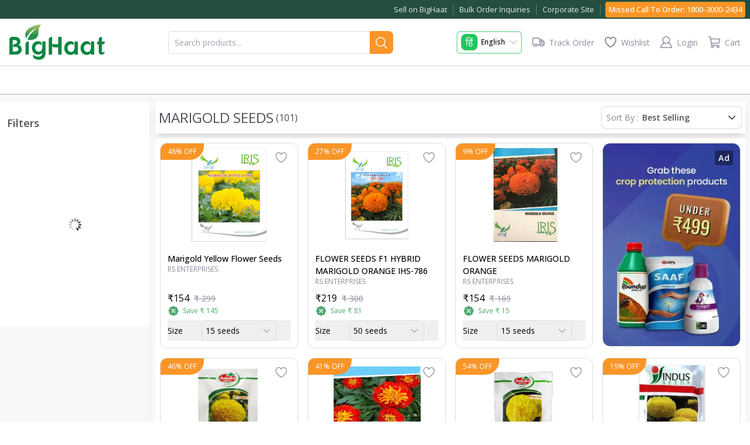

--- FILE ---
content_type: application/javascript; charset=UTF-8
request_url: https://www.bighaat.com/_next/static/chunks/app/%5Blocale%5D/collections/%5BhandleName%5D/page-20c28a3a1ecf5f1f.js
body_size: 507
content:
(self.webpackChunk_N_E=self.webpackChunk_N_E||[]).push([[7316,6082,6585,4518,5743,4717,1780,4118,6937,3203,369,745,8013,3385,7535,2539],{11657:function(e,n,s){Promise.resolve().then(s.t.bind(s,65878,23)),Promise.resolve().then(s.t.bind(s,72972,23)),Promise.resolve().then(s.bind(s,81523)),Promise.resolve().then(s.bind(s,70049)),Promise.resolve().then(s.bind(s,71723)),Promise.resolve().then(s.bind(s,31622)),Promise.resolve().then(s.bind(s,20673)),Promise.resolve().then(s.bind(s,33247)),Promise.resolve().then(s.bind(s,57496)),Promise.resolve().then(s.bind(s,15284)),Promise.resolve().then(s.bind(s,56966)),Promise.resolve().then(s.bind(s,3852)),Promise.resolve().then(s.bind(s,41093)),Promise.resolve().then(s.bind(s,83233)),Promise.resolve().then(s.bind(s,47402)),Promise.resolve().then(s.bind(s,81607)),Promise.resolve().then(s.bind(s,90092)),Promise.resolve().then(s.bind(s,51349)),Promise.resolve().then(s.bind(s,21494)),Promise.resolve().then(s.bind(s,83045)),Promise.resolve().then(s.bind(s,673)),Promise.resolve().then(s.bind(s,67374)),Promise.resolve().then(s.bind(s,40386)),Promise.resolve().then(s.bind(s,85876)),Promise.resolve().then(s.bind(s,60054)),Promise.resolve().then(s.bind(s,45206)),Promise.resolve().then(s.bind(s,43018)),Promise.resolve().then(s.bind(s,48935)),Promise.resolve().then(s.bind(s,48736)),Promise.resolve().then(s.bind(s,62413)),Promise.resolve().then(s.bind(s,41373)),Promise.resolve().then(s.bind(s,42208)),Promise.resolve().then(s.bind(s,38855)),Promise.resolve().then(s.bind(s,3390)),Promise.resolve().then(s.bind(s,17416)),Promise.resolve().then(s.bind(s,11151)),Promise.resolve().then(s.bind(s,87824)),Promise.resolve().then(s.bind(s,37421)),Promise.resolve().then(s.bind(s,64472)),Promise.resolve().then(s.bind(s,58664)),Promise.resolve().then(s.bind(s,33666)),Promise.resolve().then(s.bind(s,89251)),Promise.resolve().then(s.bind(s,20872)),Promise.resolve().then(s.bind(s,54500)),Promise.resolve().then(s.bind(s,64658)),Promise.resolve().then(s.bind(s,37856)),Promise.resolve().then(s.bind(s,83722)),Promise.resolve().then(s.bind(s,13193)),Promise.resolve().then(s.bind(s,56292)),Promise.resolve().then(s.bind(s,21657)),Promise.resolve().then(s.bind(s,62619)),Promise.resolve().then(s.bind(s,63822)),Promise.resolve().then(s.bind(s,89644)),Promise.resolve().then(s.bind(s,390)),Promise.resolve().then(s.bind(s,81404)),Promise.resolve().then(s.bind(s,95547)),Promise.resolve().then(s.bind(s,47682)),Promise.resolve().then(s.bind(s,55504)),Promise.resolve().then(s.bind(s,85838)),Promise.resolve().then(s.bind(s,92459)),Promise.resolve().then(s.bind(s,36884)),Promise.resolve().then(s.bind(s,3680)),Promise.resolve().then(s.bind(s,96056)),Promise.resolve().then(s.bind(s,42461)),Promise.resolve().then(s.bind(s,25313)),Promise.resolve().then(s.bind(s,28297)),Promise.resolve().then(s.bind(s,59382)),Promise.resolve().then(s.bind(s,67754)),Promise.resolve().then(s.bind(s,85277)),Promise.resolve().then(s.bind(s,61395)),Promise.resolve().then(s.bind(s,28169)),Promise.resolve().then(s.bind(s,68678)),Promise.resolve().then(s.bind(s,18269)),Promise.resolve().then(s.bind(s,11214)),Promise.resolve().then(s.bind(s,75575)),Promise.resolve().then(s.bind(s,87117)),Promise.resolve().then(s.bind(s,63396)),Promise.resolve().then(s.bind(s,89848)),Promise.resolve().then(s.bind(s,10632)),Promise.resolve().then(s.bind(s,49261)),Promise.resolve().then(s.bind(s,68714)),Promise.resolve().then(s.bind(s,41460)),Promise.resolve().then(s.bind(s,21414)),Promise.resolve().then(s.bind(s,9556)),Promise.resolve().then(s.bind(s,97089)),Promise.resolve().then(s.bind(s,13602)),Promise.resolve().then(s.bind(s,63612)),Promise.resolve().then(s.bind(s,86821)),Promise.resolve().then(s.bind(s,26744))}},function(e){e.O(0,[6946,8806,2972,5878,3937,6821,7057,2971,2117,1744],function(){return e(e.s=11657)}),_N_E=e.O()}]);